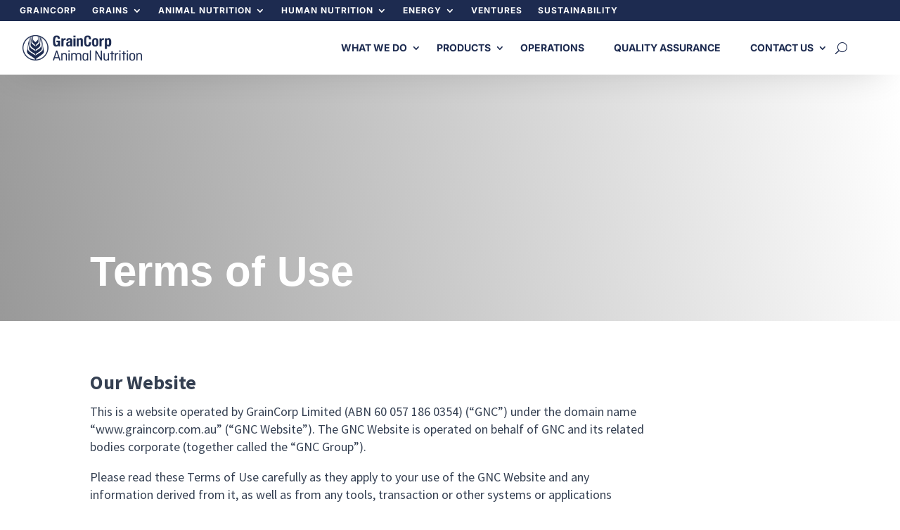

--- FILE ---
content_type: text/css
request_url: https://animalnutrition.graincorp.com.au/wp-content/plugins/divi-mobile/styles/off-canvas/menu_fullscreen.min.css?ver=1.8.10
body_size: -35
content:
.menu-wrap__inner{position:fixed;left:0;top:0;height:100%;width:100%;background:rgba(2,23,37,0.96);z-index:99999999;text-align:center;padding:50px 0;-webkit-backface-visibility:hidden;backface-visibility:hidden;overflow:auto;-webkit-overflow-scrolling:touch;-webkit-transform:translateY(-100%);-moz-transform:translateY(-100%);-ms-transform:translateY(-100%);-o-transform:translateY(-100%);transform:translateY(-100%);-webkit-transition-property:-webkit-transform;-moz-transition-property:-moz-transform;transition-property:transform;-webkit-transition-duration:.4s;-moz-transition-duration:.4s;transition-duration:.4s}#dm-menu{width:100%}#dm-menu a{padding:20px 10px}.menu-side{width:100%}.dm_menu_button{position:fixed;z-index:99999999999999999999;-webkit-transition:-webkit-transform .3s;transition:transform .3s;cursor:pointer}.menu-wrap.active .menu-wrap__inner{-webkit-transform:translateY(0);-moz-transform:translateY(0);-ms-transform:translateY(0);-o-transform:translateY(0);transform:translateY(0)}


--- FILE ---
content_type: text/css
request_url: https://animalnutrition.graincorp.com.au/wp-content/plugins/fivo-docs/assets/css/style.css?ver=1.2.1
body_size: 1922
content:
/*=======================================
=========================================

    1.  General
        1.1.  Scrollbar
        1.2.  File Icons
        1.3.  Columns
    2.  Categories
    3.  Custom Selection
        3.1.  Boxed
        3.2.  List

===========================================
=========================================*/

/* 1. General
================================================== */
.fivo-docs {
    font-family: -apple-system,BlinkMacSystemFont,"Segoe UI",Roboto,Oxygen-Sans,Ubuntu,Cantarell,"Helvetica Neue",sans-serif
}

.fivo-docs, .fivo-docs *,
.fivo-docs *::before, .fivo-docs *::after { box-sizing: border-box; }

.fivo-docs-list { background-color: #fff }

.fivo-docs .fivo-docs-item {
    position: relative; display: block; margin: 0; padding: 12px 15px 12px 50px; border: none; border-bottom: 1px solid #eee;
    font-size: 12px; line-height: 14px; font-weight: 600; text-decoration: none; word-wrap: break-word; color: #777; box-shadow: none;
    -webkit-transition: color .3s; transition: color .3s;
}
.fivo-docs .fivo-docs-item:last-of-type { border-bottom: 0 }
.fivo-docs .fivo-docs-item:hover { color: #2e6cba; box-shadow: none }

.fivo-docs-item .fivo-docs-info { display: block; font-size: 10px; margin-top: 3px; color: #999 }
.fivo-docs-item .fivo-docs-info span::after { content: "-"; margin: 0 4px }
.fivo-docs-item .fivo-docs-info span:last-of-type::after { display: none; }

@media only screen and ( min-width: 768px ) {
    .fivo-docs.fivo-docs-align-left,
    .fivo-docs.fivo-docs-align-right { width: 100%; max-width: 250px }
    .fivo-docs.fivo-docs-align-left { float: left; margin: 0 15px 15px 0; }
    .fivo-docs.fivo-docs-align-right { float: right; margin: 0 0 15px 15px; }
}


/* 1.1. Scrollbar
-----------------------------*/
/* Add scrollbar for long lists */
.fivo-docs-has-scrollbar { max-height: 300px; overflow-x: hidden; -webkit-overflow-scrolling: touch; }
/* Scrollbar for webkit browsers */
.fivo-docs-has-scrollbar::-webkit-scrollbar { width: 3px; }
.fivo-docs-has-scrollbar::-webkit-scrollbar-track-piece { }
.fivo-docs-has-scrollbar::-webkit-scrollbar-thumb { background: rgba(0,0,0,.15); }


/* 1.2. File Icons
-----------------------------*/
.fivo-docs-file-icon {
    position: absolute; top: 50%; left: 15px; width: 21px; height: 18px; margin-top: -5px;
    font-family: Arial, Helvetica, sans-serif; font-weight: bold; text-align: left;
    font-size: 10px; line-height: 1; color: #fff; white-space: nowrap;
    background: #9ba4ae; border-color: #9ba4ae; -webkit-font-smoothing: antialiased;
    border-bottom-left-radius: 2px; border-bottom-right-radius: 2px;
}
.fivo-docs-file-icon span {
    display: block; position: absolute; top: -8px; left: 0; width: 21px;
    border-bottom-width: 9px; border-bottom-style: solid; border-bottom-color: inherit;
    border-right: 9px solid transparent;
}

.fivo-docs-file-icon::before {
    display: block; content: ""; position: absolute; top: -8px; right: 0; z-index: 1;
    border-bottom: 9px solid rgba(255, 255, 255, 0.25); border-right: 9px solid transparent;
}
.fivo-docs-file-icon::after {
    display: block; content: attr(data-fivo-docs-file-type); position: absolute; bottom: 1px; left: 1px; width: 20px; overflow: hidden;
}

.fivo-docs-file-icon[data-fivo-docs-file-type=zip],
.fivo-docs-file-icon[data-fivo-docs-file-type=rar] { background: #ACACAC; border-color: #ACACAC; }
.fivo-docs-file-icon[data-fivo-docs-file-type=doc] { background: #307CF1; border-color: #307CF1; }
.fivo-docs-file-icon[data-fivo-docs-file-type=xls] { background: #0F9D58; border-color: #0F9D58; }
.fivo-docs-file-icon[data-fivo-docs-file-type=ppt] { background: #D24726; border-color: #D24726; }
.fivo-docs-file-icon[data-fivo-docs-file-type=pdf] { background: #ff6e4a; border-color: #ff6e4a; }
.fivo-docs-file-icon[data-fivo-docs-file-type=psd] { background: #30c3ee; border-color: #30c3ee; }
.fivo-docs-file-icon[data-fivo-docs-file-type=ai] { background: #ff7f25; border-color: #ff7f25; }
.fivo-docs-file-icon[data-fivo-docs-file-type=aep] { background: #f2bdff; border-color: #f2bdff; }
.fivo-docs-file-icon[data-fivo-docs-file-type=prproj] { background: #ff9aff; border-color: #ff9aff; }


/* 1.3. Columns
-----------------------------*/
.fivo-docs-col-xs-1 .fivo-docs-column,
.fivo-docs-col-xs-1 .fivo-docs-category { width: 100%; }
.fivo-docs-col-xs-2 .fivo-docs-column,
.fivo-docs-col-xs-2 .fivo-docs-category { width: 50%; }
.fivo-docs-col-xs-3 .fivo-docs-column,
.fivo-docs-col-xs-3 .fivo-docs-category { width: 33.3334%; }
.fivo-docs-col-xs-4 .fivo-docs-column,
.fivo-docs-col-xs-4 .fivo-docs-category { width: 25%; }
.fivo-docs-col-xs-5 .fivo-docs-column,
.fivo-docs-col-xs-5 .fivo-docs-category { width: 20%; }
.fivo-docs-col-xs-6 .fivo-docs-column,
.fivo-docs-col-xs-6 .fivo-docs-category { width: 16.6667%; }


@media ( min-width: 576px ) {
    .fivo-docs-col-sm-1 .fivo-docs-column,
    .fivo-docs-col-sm-1 .fivo-docs-category { width: 100%; }
    .fivo-docs-col-sm-2 .fivo-docs-column,
    .fivo-docs-col-sm-2 .fivo-docs-category { width: 50%; }
    .fivo-docs-col-sm-3 .fivo-docs-column,
    .fivo-docs-col-sm-3 .fivo-docs-category { width: 33.3334%; }
    .fivo-docs-col-sm-4 .fivo-docs-column,
    .fivo-docs-col-sm-4 .fivo-docs-category { width: 25%; }
    .fivo-docs-col-sm-5 .fivo-docs-column,
    .fivo-docs-col-sm-5 .fivo-docs-category { width: 20%; }
    .fivo-docs-col-sm-6 .fivo-docs-column,
    .fivo-docs-col-sm-6 .fivo-docs-category { width: 16.6667%; }
}

@media ( min-width: 768px ) {
    .fivo-docs-col-md-1 .fivo-docs-column,
    .fivo-docs-col-md-1 .fivo-docs-category { width: 100%; }
    .fivo-docs-col-md-2 .fivo-docs-column,
    .fivo-docs-col-md-2 .fivo-docs-category { width: 50%; }
    .fivo-docs-col-md-3 .fivo-docs-column,
    .fivo-docs-col-md-3 .fivo-docs-category { width: 33.3334%; }
    .fivo-docs-col-md-4 .fivo-docs-column,
    .fivo-docs-col-md-4 .fivo-docs-category { width: 25%; }
    .fivo-docs-col-md-5 .fivo-docs-column,
    .fivo-docs-col-md-5 .fivo-docs-category { width: 20%; }
    .fivo-docs-col-md-6 .fivo-docs-column,
    .fivo-docs-col-md-6 .fivo-docs-category { width: 16.6667%; }
}

@media ( min-width: 992px ) {
    .fivo-docs-col-lg-1 .fivo-docs-column,
    .fivo-docs-col-lg-1 .fivo-docs-category { width: 100%; }
    .fivo-docs-col-lg-2 .fivo-docs-column,
    .fivo-docs-col-lg-2 .fivo-docs-category { width: 50%; }
    .fivo-docs-col-lg-3 .fivo-docs-column,
    .fivo-docs-col-lg-3 .fivo-docs-category { width: 33.3334%; }
    .fivo-docs-col-lg-4 .fivo-docs-column,
    .fivo-docs-col-lg-4 .fivo-docs-category { width: 25%; }
    .fivo-docs-col-lg-5 .fivo-docs-column,
    .fivo-docs-col-lg-5 .fivo-docs-category { width: 20%; }
    .fivo-docs-col-lg-6 .fivo-docs-column,
    .fivo-docs-col-lg-6 .fivo-docs-category { width: 16.6667%; }
}

@media ( min-width: 1200px ) {
    .fivo-docs-col-xl-1 .fivo-docs-column,
    .fivo-docs-col-xl-1 .fivo-docs-category { width: 100%; }
    .fivo-docs-col-xl-2 .fivo-docs-column,
    .fivo-docs-col-xl-2 .fivo-docs-category { width: 50%; }
    .fivo-docs-col-xl-3 .fivo-docs-column,
    .fivo-docs-col-xl-3 .fivo-docs-category { width: 33.3334%; }
    .fivo-docs-col-xl-4 .fivo-docs-column,
    .fivo-docs-col-xl-4 .fivo-docs-category { width: 25%; }
    .fivo-docs-col-xl-5 .fivo-docs-column,
    .fivo-docs-col-xl-5 .fivo-docs-category { width: 20%; }
    .fivo-docs-col-xl-6 .fivo-docs-column,
    .fivo-docs-col-xl-6 .fivo-docs-category { width: 16.6667%; }
}


/* 2. Categories
================================================== */
.fivo-docs-categories { width: auto; margin: 0 -7px; font-size: 0; }

.fivo-js .fivo-docs-masonry { opacity: 0 }
.fivo-js .fivo-docs-masonry.is-ready { opacity: 1 }

.fivo-docs-column,
.fivo-docs-category { width: 100%; display: inline-block; vertical-align: top; padding: 0 7px 14px 7px }
.fivo-docs-categories .fivo-docs-column .fivo-docs-category { width: 100%; padding: 0; margin-bottom: 14px; }
.fivo-docs-column .fivo-docs-category:last-child { margin-bottom: 0 }

@media only screen and ( min-width: 768px ) {
    .fivo-docs-align-left .fivo-docs-category,
    .fivo-docs-align-right .fivo-docs-category { padding: 0 0 14px 0 }
    .fivo-docs-align-left .fivo-docs-category:last-child,
    .fivo-docs-align-right .fivo-docs-category:last-child { padding: 0 }
}

.fivo-docs-category-title {
    margin: 0; padding: 10px 15px; background-color: #2e6cba; color: #fff; letter-spacing: 0;
    font-family: inherit; font-size: 13px; line-height: 18px; font-weight: bold; text-transform: uppercase;
    border-top-right-radius: 5px; border-top-left-radius: 5px;
}

.fivo-docs-subcategories { background-color: #fff; border: 1px solid #e7e7e7; border-top: 0; border-bottom: 0; }
.fivo-docs-subcategory { border-bottom: 1px solid #e7e7e7; }
.fivo-docs-is-uncategorized { }

.fivo-docs-subcategory-title {
    position: relative; margin: 0; padding: 10px 40px 10px 15px;  text-transform: uppercase;
    font-family: inherit; font-size: 12px; line-height: 18px; font-weight: bold; letter-spacing: 0;
    background-color: #fff; color: #888; border-bottom: 1px solid #fff; cursor: pointer;
    -webkit-transition: all .4s; transition: all .4s; user-select: none;
}
.fivo-docs-subcategory-title.is-active,
.fivo-docs-subcategory-title:hover {  color: #777 }
.fivo-docs-subcategory-title:hover { background-color: #fcfcfc; border-color: #fcfcfc; }
.fivo-docs-subcategory-title.is-active,
.fivo-docs-subcategory-title.is-active:hover { background-color: #f8f8f8; border-color: #e7e7e7 }

.fivo-docs-subcategory-action {
    position: absolute; top: 50%; right: 15px; width: 11px; height: 11px;
    -webkit-transform:translate3d(0,-50%,0); -ms-transform:translate(0,-50%); transform:translate3d(0,-50%,0);
}
.fivo-docs-subcategory-action::before,
.fivo-docs-subcategory-action::after {
    content: ""; display: block; position: absolute; background-color: #999;
}
.fivo-docs-subcategory-action::before { width: 11px; height: 1px; top: 5px; left: 0; }
.fivo-docs-subcategory-action::after { width: 1px; height: 11px; top: 0; left: 5px; }

.fivo-docs-subcategory-title.is-active span::before,
.fivo-docs-subcategory-title.is-active span::after { background-color: #555 }
.fivo-docs-subcategory-title.is-active span::after { opacity: 0 }

.fivo-docs-categories-list { display: none; }
.is-active .fivo-docs-categories-list { }
.fivo-docs-subcategory-title.is-open + .fivo-docs-categories-list { display: block; }


/* 3. Custom Selection
================================================== */
/* 3.1. Boxed
-----------------------------*/
.fivo-docs-boxed { margin-bottom: 14px; }
.fivo-docs-boxed-title  {
    margin: 0; padding: 10px 15px; background-color: #2e6cba; color: #fff; letter-spacing: 0;
    font-family: inherit; font-size: 13px; line-height: 18px; font-weight: bold; text-transform: uppercase;
    border-top-right-radius: 5px; border-top-left-radius: 5px;
}
.fivo-docs-boxed-list { border: 1px solid #e7e7e7; }
.fivo-docs-boxed-title + .fivo-docs-boxed-list { border-top: 0 }

/* 3.2. List
-----------------------------*/
.fivo-docs-attachments { margin-bottom: 14px; }
* > .fivo-docs-attachments:last-child { margin-bottom: 0 }
.fivo-docs-attachments-title {
    position: relative; margin: 0 0 5px 0; padding: 0 0 5px 0; border: none; border-bottom: 4px solid #eee;
    margin: 0; color: #888; text-transform: uppercase; font-size: 14px; line-height: 20px
}
.fivo-docs-attachments-list { background-color: transparent; }
.fivo-docs-attachments .fivo-docs-item { padding-left: 35px; border-color: #e7e7e7; }
.fivo-docs-attachments .fivo-docs-item .fivo-docs-file-icon { left: 0; }


--- FILE ---
content_type: text/css
request_url: https://animalnutrition.graincorp.com.au/wp-content/themes/graincorp-divi-theme/style.css?ver=4.27.4
body_size: 4757
content:
/*---------------------------------------------------------------------------------

 Theme Name:   GrainCorp Divi Theme
 Theme URI:    https://webplayground.graincorp.com
 Description:  GrainCorp Divi Theme Template - Includes all base modules, Sections, Pages, Custom CSS, Custom JS Functions and error pages
 Author:       Joshua O'Sullivan
 Author URI:   https://graincorp.com
 Template:     Divi
 Version:      1.0.0
 License:      GNU General Public License v2 or later
 License URI:  http://www.gnu.org/licenses/gpl-2.0.html

------------------------------ ADDITIONAL CSS HERE ------------------------------*/
/* Body overflow
.page-template-default, .post-template-default, .page-template-default{
	overflow:hidden;
}*/
/* START Service Menu */
#menu-service-menu li a:hover{
	color: #fae053 !important;
}

@media only screen and (max-width: 500px) {
	.current-menu-item a{
		border-left: solid 4px #ffe14f ;
	}
	.MobileServiceMenu{
    	padding-bottom: 8px;
	}

}
#menu-main-menu .current-menu-item, .current-menu-parent{
	border-bottom: solid 4px #ffe14f ;
}
.sub-menu .current-menu-item{
	border-bottom: none !important ;
}
.sub-menu .current-menu-item a{
	border-left: solid 4px #ffe14f ;
}
.sub-menu .current-menu-parent{
	border-bottom: 0px;
}
.sub-menu .current-menu-parent a{ 
	border-left: solid 4px #ffe14f ;
}
.CurrentServiceItem{
	padding-bottom: 0px !important;
	    border-bottom: none !important;
}
.ServiceItem a{
	border-left: none !important;
}
.ServiceItem a hover{
	border-left: solid 4px #ffe14f !important;
}


/* END Service Menu*/


#dm-menu{
	margin-top:-20px;
}
.et_pb_menu__logo-wrap{
	width: 80px;
}
@media only screen and (max-width: 600px) {
	.mobileTitle a {
	border-left: none !important;
}
}
.mobileTitle a {
	border-left: none !important;
}
.dm-search{
	padding: 10px 55px 10px 10px;
	background: #f7f7f7;
	border: 1px solid #333;
}



/* START Main Menu */
#menu-mainmenu-logo li a	{
 /*border-bottom: #fae053 0px solid ;*/
}
/*#menu-mainmenu-logo .current-menu-parent	{
 border-bottom: #fae053 4px solid !important ;
}*/
.current-menu-item a{
	 /* border-bottom: #fae053 4px solid !important ;*/
}
#menu-mainmenu-logo li a:hover	{
 border-bottom: #fae053 4px solid;
	transition: 0.3s ease-in-out;
}current-menu-item
.sub-menu .current_page_item a{ 
	border-left: #fae053 4px solid ;
	 border-bottom: #fae053 0px solid !important ;
}
.sub-menu li a{
	border-left: #fae053 0px solid ;
}
.sub-menu li a:hover{ 
	border-left: #fae053 4px solid ;
	 border-bottom: #fae053 0px solid !important;
}
.menulogo a{
	 border-bottom: none !important;
	margin-right:20px;
}
.menulogo a:hover{
	 border-bottom: none !important;
}
.nav li ul{
	border-top: 3px solid #fff !important;
}
/* END Main Menu*/
/* START Page Menu */

/* END Page Menu*/

.FooterLink:hover{
	color: lightgray !important;
	background-color:#3c3d41 !important;
	border-radius:10px;
}


/* Location selector*/
.geot_dropdown_container{
	min-width:160px;
	width: 160px;
    float: right;
	height:44px;
}
.selectize-control.single .selectize-input, .selectize-dropdown.single{
	text-align:start;
	border-color: #555554;
	color: white;
    background: #555554;
    border-radius: 0px;
	padding-top: 12px;
}
.selectize-control.single .selectize-input.input-active, .selectize-control.single .selectize-input.input-active input {
	 background: #555554;
	color: white;
}
.selectize-control.single .selectize-input {
	-webkit-box-shadow:none;
	color: white;
}
.selectize-input input {
	color: white !important;
}
.selectize-dropdown-content{
	background: #555554;
	color: white;
}
.selectize-dropdown-content .option.selected.active{
	background: #666666;
	color:white;
}
.selectize-dropdown-content .option.active{
	background: #666666;
	color:white;
}
.geot_dropdown_container{
	background: #555554;
	color: white;
}
.selectize-control.single .selectize-input:after {
content: ' ';
    display: block;
    position: absolute;
    top: 55% !important;
    right: 10px;
    margin-top: -3px;
    width: 0;
    height: 0;
    border-style: solid;
    border-width: 5px 5px 0 5px;
    border-color: #ffffff transparent transparent transparent;
	color: white;
}
.selectize-control.single .selectize-input.dropdown-active:after {
    right: 10px;
	top: 55% !important;
    border-color:  transparent transparent #ffffff transparent;
	color: white;
}


@media only screen and (max-width: 960px) {
	.geot_dropdown_container{
	min-width:160px;
	width: 100%;
    float: right;
	height:44px;
}
.selectize-control.single .selectize-input, .selectize-dropdown.single{
	text-align:start;
	border-color: #f7f7f7;
	color: #333;
    background: #f7f7f7;
    border-radius: 0px;
	padding-top: 12px;
}
.selectize-control.single .selectize-input.input-active, .selectize-control.single .selectize-input.input-active input {
	 background: #f7f7f7;
	color: #333;
}
.selectize-control.single .selectize-input {
	-webkit-box-shadow:none;
	color: #333;
}
.selectize-input input {
	color: #333 !important;
}
.selectize-dropdown-content{
	background: #f7f7f7;
	color: #333;
}
.selectize-dropdown-content .option.selected.active{
	background: #f7f7f7;
	color:#333;
}
.selectize-dropdown-content .option.active{
	background: #f7f7f7;
	color:#333;
}
.geot_dropdown_container{
	background: #f7f7f7;
	color: #333;
}
.selectize-control.single .selectize-input:after {
content: ' ';
    display: block;
    position: absolute;
    top: 55% !important;
    right: 10px;
    margin-top: -3px;
    width: 0;
    height: 0;
    border-style: solid;
    border-width: 5px 5px 0 5px;
    border-color: #333 transparent transparent transparent;
	color: #333;
}
.selectize-control.single .selectize-input.dropdown-active:after {
    right: 10px;
	top: 55% !important;
    border-color:  transparent transparent #333 transparent;
	color: #333;
}
}


/*Tables*/
.wp-block-table td{
	padding: 5px;
}
/* Primary menu */
#main-header{
	background: #fae053;
}
#et-top-navigation{
	transition:none !important;
	-webkit-transition: none !important;
	font-family: 'Source Sans Pro', sans-serif, Arial,Helvetica,sans-serif;
	font-size: 1.6rem !important;
	font-weight: Bold;
}

/* Primary menu - Hide cart button */
.et-cart-info{
	display: none;
}
#top-menu .current-menu-item a::before,
#top-menu .current_page_item a::before{
 content: "";
 position: absolute;
 z-index: 2;
 left: 0;
 right: 0;
}

#top-menu li a:before {
 content: "";
 position: absolute;
 z-index: -2;
 left: 0;
 right: 100%;
 bottom: 50%;
 background: #333;
 height: 5px; 
 -webkit-transition-property: right;
 transition-property: right;
 -webkit-transition-duration: 0.5s;
 transition-duration: 0.5s;
 -webkit-transition-timing-function: ease-out;
 transition-timing-function: ease-out;
}
#top-menu{
	padding-right: 60px;
}
#top-menu li {
	padding-right: 40px;
}

#top-menu li a:hover {
 opacity: 1 !important;
}
#top-menu li a:hover:before {
 right: 0;
}
#top-menu li li a:before {
 bottom: 10%;
}
#menu-templates  .current-menu-item a::before,
#menu-templates  .current_page_item a::before {
 content: "";
 position: absolute;
 z-index: 2;
 left: 0;
 right: 0;
}
#menu-templates li a:before {
 content: "";
 position: absolute;
 z-index: -2;
 left: 0;
 right: 100%;
 bottom: 50%;
 background: #fae053;
 height: 5px; 
 -webkit-transition-property: right;
 transition-property: right;
 -webkit-transition-duration: 0.5s;
 transition-duration: 0.5s;
 -webkit-transition-timing-function: ease-out;
 transition-timing-function: ease-out;
}
#menu-templates li a:hover {
 opacity: 1 !important;
}
#menu-templates li a:hover:before {
 right: 0;
}
#menu-templates li a:before {
 bottom: 0%;
}

#contactheader{
	font-family: 'source sans pro',Helvetica,Arial,Lucida,sans-serif; 
	font-weight: bold; 
	font-size: 22px; 
	padding-bottom: 8px;
}


/*image aspect ratio landscape 4:3*/
.pa-image-4-3 .et_pb_image_wrap {
padding-top: 75%;
display: block;
}

.pa-image-4-3 .et_pb_image_wrap img {
position: absolute;
height: 100%;
width: 100%;
top: 0;
left: 0;
right: 0;
bottom: 0;
object-fit: cover;
}

/*image aspect ratio landscape 3:2*/

.pa-image-3-2 .et_pb_image_wrap {
padding-top: 66.66%;
display: block;
}

.pa-image-3-2 .et_pb_image_wrap img {
position: absolute;
height: 100%;
width: 100%;
top: 0;
left: 0;
right: 0;
bottom: 0;
object-fit: cover;
}

.main-navigation {
    float: left;
}

#gnc-button{
    background: #32373c;
    width: 75px;
    border-radius: 40px;
    border: none;
    text-align: left;
    color: white;
    padding-left: 11px;
    padding-top: 3px;
    padding-bottom: 3px;
    font-family: 'Source Sans Pro', sans-serif;
    font-weight: 600;
}
#gnc-button:hover{
	background: #fae053;
	color:#32373c;
	transition: 0.3 ease-out;
}
#gnc-button:before{
  font-weight:bold;
  content: "TESTING!";
  font-size: 16px;
}

.gnc-button:after{
content:' ';
position: absolute;
width:100%;
height: 0.175rem;
left:0;
bottom:0;
background:#ea0e4b;
}


.dnxt-blurb-btn:hover{
	padding-right: 0.8em !important;
	transition: 0.3 ease-out;
}
.dnxt-blurb-btn:hover i{
	margin-left: 0.8em !important;
	transition: 0.3 ease-out;
}




/* sites and ports */
#applyFilterOptionsCancel{
	    background-color: #038cd6 !important;
}





.vertical-tabs ul.et_pb_tabs_controls{
  background: transparent;
  padding-bottom: 15px !important;
  float:right;
}

.vertical-tabs .et_pb_tabs_controls li.et_pb_tab_active {
  border-bottom: 5px solid #ffe14f !important;
  background: transparent;
  margin-bottom:10px;
  margin-right:40px;
  border:0;
}
.vertical-tabs .et_pb_tabs_controls li.et_pb_tab_active:hover {
  border-bottom: 5px solid #ffe14f !important;
}
.vertical-tabs .et_pb_tabs_controls li {
	border-bottom: 5px solid #d9d9d9 !important;
    background: transparent;
    margin-right:40px;
  border:0;
}
.vertical-tabs2 .et_pb_tabs_controls li{
		border-bottom: 1px solid #d9d9d9 !important ;
    background: transparent;
    margin-right:40px;
  border:0;
	border-left: 5px solid #d9d9d9 !important;
}
.vertical-tabs2 .et_pb_tabs_controls li:hover{
	border-left: 5px solid #ffe14f !important;
	transition: 0.5s;
}
.vertical-tabs .et_pb_tabs_controls li:hover {
    border-bottom: 5px solid #ffe14f !important;
	color:#3c3d41;
	transition: 0.5s;
}
.vertical-tabs .et_pb_tabs_controls li a {
  padding: 0px;
  font-family: 'Source Sans Pro', sans-serif;
  font-weight: bold;
  font-size:16px;
  background: transparent;
  color: #3c3d41;
}
.vertical-tabs .et_pb_tabs_controls li a:hover{
	color:#3c3d41;
}
.vertical-tabs ul.et_pb_tabs_controls:after{
  border: 0px;
}
.et_pb_tab
.vertical-tabs ul.et_pb_tabs_controls{
background: transparent;
}
.vertical-tabs{
  border: none;
}
.vertical-tabs .et_pb_tab{
  padding: 0px;
}


@media(max-width:767px) {  
	.vertical-tabs ul.et_pb_tabs_controls{
		float:left !important;

	}
.vertical-tabs .et_pb_tabs_controls li {
    border-bottom: 5px solid #999!important;
    background: transparent;
    margin-bottom: 20px;
    margin-right: 20px;
    border: 0;
  }
	.vertical-tabs .et_pb_tabs_controls li.et_pb_tab_active {
  border-bottom: 5px solid #ffe14f !important;
  background: transparent;
  margin-bottom:10px;
  margin-right:20px !important;
  border:0;
}
}



.et_pb_all_tabs{
  background:transparent;
}
.fivo-docs-category{
		width:100% !important;
}
.fivo-docs-1 .fivo-docs-column, .fivo-docs-1 .fivo-docs-category{
	width:100% !important;
}
.fivo-docs-category-title{
	background: none !important;
	color:black !important;
	font-family: 'Source Sans Pro', sans-serif,Helvetica,Arial,Lucida,sans-serif !important;
    font-weight: 700 !important;
    font-size: 36px !important;
	padding-bottom: 20px !important;
	display: none !important;
}
/* .fivo-docs-file-icon{
	display:none;
} */
.fivo-docs-subcategories{
	border:none !important;
background: transparent !important;
}

.fivo-docs-subcategory-title{
	font-family: 'Source Sans Pro', sans-serif,Helvetica,Arial,Lucida,sans-serif !important;
    font-weight: 700 !important;
    font-size: 24px !important;
	padding: 30px 40px 30px 15px !important;
	color: black !important;
}
.fivo-docs-subcategory-title.is-active{
border-radius: 5px 5px 0px 0px !important;
    background: rgba(0,0,50,.02) !important;
    border: solid 1px rgba(34,36,38,.1);
}

.fivo-docs-subcategory-title.is-active, .fivo-docs-subcategory-title.is-active:hover{
		color: black !important;
}
.fivo-docs .fivo-docs-item{
	color: #333 !important;
	border:0px solid #fae053;
  font-family: 'Source Sans Pro', sans-serif !important;
  background: transparent !important;
	font-size: 16px !important;
	font-weight:500 !important;
  padding:12px 15px 12px 38px !important;
}
.fivo-docs-item:hover{
	border-left: 4px solid #fae053;
	transition: all .3s ease-in-out;
}

.fivo-docs-subcategory-title.is-active, .fivo-docs-subcategory-title.is-active:hover{
	background: none !important;
    border-bottom: 2px solid #000000 !important;
	color:black !important;
}
.fivo-docs-file-icon[data-fivo-docs-file-type=pdf]{
  background: #e61919 !important;
  border-color: #e61919 !important;
}
.fivo-docs-file-icon{
  left:5px !important;
}
#list-blog .et_pb_post{
  background: transparent;
  box-shadow: none;
  border-bottom: 1px solid #e1e1e1;
  border-radius: 0;;
}
#list-blog .entry-title,#list-blog .post-meta,#list-blog .post-content{
  padding-left: 0px;

}

#list-blog .post-meta{
    font-family: arial;
  font-weight: bold;
  font-size: 12px !important;
    color:#7f7f7f;
}
#list-blog .post-content{
  font-family: 'Source Sans Pro', sans-serif;
  font-size: 16px !important;
  display:flex;
  flex-direction: row;
  visibility:visible;
  padding-bottom:10px !important;
  padding-top:10px;
}
#list-blog .post-content:after{
  display:inline-block;
   visibility: hidden;
}

#list-blog .entry-title{
	color: #333;
  font-family: 'Source Sans Pro', sans-serif;
  font-weight:bold;
	font-size: 16px !important;
  padding-bottom: 0px;
}

/*
.et_pb_post{
  background:white;
  border: none !important;
  border-top-left-radius: 12px;
  border-top-right-radius: 12px;
  border-bottom-left-radius: 5px;
  border-bottom-right-radius: 5px;
  padding-bottom: 3.5em;
	margin-bottom:0px;
    -webkit-box-shadow: 0px 2px 4px 0px rgba(181,181,181,1);
-moz-box-shadow: 0px 2px 4px 0px rgba(181,181,181,1);
box-shadow: 0px 3.5px 4px 0px rgba(181,181,181,1);
}
.entry-title, .post-meta, .post-content{
  padding-left: 1.5rem;
  padding-right:1.5rem;
}

.post-content{
  display:flex;
  flex-direction: row;
  padding-bottom:10px;
  padding-top:10px;
}



.et_pb_post .entry-featured-image-url{
  margin-bottom:20px;
}
*/



/* Blog Read More Button*/
.more-link{
	color: black;
}
/*
.more-link{
  background:#32373c;
  color:white;
  border-radius:30px;
  padding-left:10px;
  text-transform:capitalize;
  vertical-align: middle;
  padding-bottom:3px;
  padding-top:2px;
  font-family:arial;
  font-weight:bold;
  transition: 0.3s;
}

.more-link:after{
  font-family: ETmodules;
  font-weight:bold;
  content: " 5";
  font-size: 16px;
  padding-right:5px;
  top:10px;
  line-height:1.5em !important;
  transition: 0.3s;

}

.more-link:hover{

		background: #fae053;
	color:#32373c;
	transition: 0.3 ease-out;
}
*/

.et_pb_toggle_title{
    padding-bottom: 10px !important;
}

.et-readmore-toggle.et_pb_toggle_title{
  border-bottom: none !important;
    padding-bottom: 10px !important;
}

.et_pb_toggle_title:before {
	margin-right: -8px;
    font-size: 28px;
    color: #007ac2;
   content: "\33";
   transition: all .2s ease-in-out;
}
.et-readmore-toggle h5:hover{
text-decoration: underline;
}
.et-readmore-toggle h5::before {
display:none;
}
.et-readmore-toggle h5:hover:before {
   transition: all .2s ease-in-out;
	margin-right: -20px;
}
.et-readmore-toggle h5:hover:before {
transition: all .2s ease-in-out;
	margin-right: -20px;
}


.et_pb_toggle_open .et_pb_toggle_title:before {
	margin-right: -8px;
    font-size: 28px;
    color: #007ac2;
   content: "\33";
   transform: rotate(180deg);
	transition: all .2s ease-in-out;
}


.vertical-tabs1 {
    border: none;
}

.vertical-tabs1 ul.et_pb_tabs_controls {
    float: left;
    width: 20%;
  padding-top: 20px !important;
  padding-bottom:20px!important;
    margin-right: 40px;
    background: #eee;
}

.vertical-tabs1 ul.et_pb_tabs_controls:after {
    content: none;
}

.vertical-tabs1 .et_pb_tabs_controls li {
  padding:5px;
  padding-left:20px;
  padding-right: 40px;
    border-right: none !important;
    background: transparent;
}

.vertical-tabs1 .et_pb_tabs_controls li.et_pb_tab_active {
}
.vertical-tabs1 .et_pb_tabs_controls li.et_pb_tab_active a {
    color: #3c3c3c !important;
  font-family: 'Source Sans Pro', sans-serif;
  font-weight: bold;
  border-bottom: 5px solid #ffe14f!important;
}
.vertical-tabs1 .et_pb_tabs_controls li a {
    padding: 0px;
  border-bottom: 5px solid #999 !important;
}



.vertical-tabs1 .et_pb_tab {
    padding: 0;
}

.vertical-tabs1 .et_pb_tab_content {
    display: flex;
    flex-wrap: wrap;
}

@media(max-width:767px) {    
    .vertical-tabs1 ul.et_pb_tabs_controls {
        width: 100%;
        margin-bottom: 30px;
        margin-right: 0;
    }
    
    .vertical-tabs1 .et_pb_tabs_controls li {
        border-bottom: none;
    }
    
    .vertical-tabs1 .et_pb_tab {
        padding: 0;
    }
  
    .vertical-tabs1 .et_pb_tab_content {
        display: block;
    }    
}


/*Store Locator*/
.ssf-main-content {
     margin-top: 0px !important; 
}

@media only screen and (max-width: 679px) {

.filter-popup{
	top: 55px !important
}

}



.infobox__marker{
	display: none;
}















.vertical-tabs2 {
    border: none;
}

.vertical-tabs2 ul.et_pb_tabs_controls {
    float: left;
    width: 20%;
    margin-right: 3%;
    background: transparent;
}

.vertical-tabs2 ul.et_pb_tabs_controls:after {
    content: none;
}

.vertical-tabs2 .et_pb_tabs_controls li {
    width: 100%;
    border-right: none !important;
    border-left: 5px solid transparent;
    background: #f4f4f4;
}

.vertical-tabs2 .et_pb_tabs_controls li.et_pb_tab_active {
    border-left: 5px solid #ffe14f !important;
    background: #ffffff;
}

.vertical-tabs2 .et_pb_tabs_controls li a {
    padding: 20px;
}

.vertical-tabs2 .et_pb_tabs_controls li.et_pb_tab_active a {
    color: #333 !important;
}

.vertical-tabs2 .et_pb_tab {
    padding: 0;
}

.vertical-tabs2 .et_pb_tab_content {
    display: flex;
    flex-wrap: wrap;
}

@media(max-width:767px) {    
    .vertical-tabs2 ul.et_pb_tabs_controls {
        width: 100%;
        margin-bottom: 30px;
        margin-right: 0;
    }
    
    .vertical-tabs2 .et_pb_tabs_controls li {
        border-bottom: none;
    }
    
    .vertical-tabs2 .et_pb_tab {
        padding: 0;
    }
  
    .vertical-tabs2 .et_pb_tab_content {
        display: block;
    }    
}





.et_pb_tabs_controls li {
float: left!important;
}
@media only screen and (max-width: 479px) {
.et_pb_tabs_controls li {
text-align: left;
}
  .vertical-tabs ul.et_pb_tabs_controls {
    background: transparent;
    padding-bottom: 30px !important;
    margin-top: 50px !important;
    float: left;
}
}

/*Image Gallery*/
.el_masonry_gallery_item img {
	border-radius:10px;
}
.et_pb_gallery_image img{
	border-radius:10px;
}

/* Sites */
.store-locator-map .store-locator__infobox .infobox__inner{
	-webkit-box-shadow: 5px 5px 15px 5px rgba(0,0,0,0.29);
    box-shadow: 5px 5px 15px 5px rgba(0,0,0,0.29);
}
#info-description{
	display: none !important;
}
.store-description{
	padding-top: 20px;
}
.store-description b{
	font-size: 18px;
}
#info-tel{
    font-weight: 800;
	font-size:18px;
    font-family: 'Source Sans Pro';
}
.store-location{
	    font-weight: 800 !important;
	font-size:24px !important;
    font-family: 'Source Sans Pro' !important;
}
.store-storeReview{
	display:none;
}
#dirbutton{
	background: #ffe14f;
	font-weight: 800 !important;
	font-size:16px !important;
    font-family: 'Source Sans Pro' !important;
	padding-top: 15px;
}
.infobox__stv{
	margin-top: 5px;
		background: #ffe14f;
	font-weight: 800 !important;
	font-size:16px !important;
    font-family: 'Source Sans Pro' !important;
	padding-top: 12px !important;
	padding-bottom:12px !important;
}
.infobox__stv:hover{
	background: #fceba2;
}
#dirbutton:hover{
	background: #fceba2;
}


/* table*/
.wp-block-table table, th, td {
  border: 1px solid black;
}


/* Sidebar widget3 */

#categories-3 ul li{
	height: 65px;
	border-right: none !important;
    border-left: 5px solid #d9d9d9;
	border-bottom: 1px solid #d9d9d9;
    background: #f4f4f4;
	margin-bottom: 0px !important;
	padding:20px;
}
#categories-3 ul li:hover{
 	border-left: 5px solid #ffe14f !important;
	transition: 0.3s ease-in-out;
}
#categories-3 ul li a{
	font-weight:600;
}
#categories-3 .current-cat{
	height: 65px;
	border-right: none !important;
    border-left: 5px solid #ffe14f !important;
    background: #ffffff !important;
}
.reviews_tab{
	display:none !important;
}
#woocommerce_product_categories-2 ul li{
	padding: 20px 5px 20px 0px !important;
	border-right: none !important;
    border-left: 5px solid #d9d9d9;
	border-bottom: 1px solid #d9d9d9;
    background: #f4f4f4;
	margin-bottom: 0px !important;
	padding-top:12px;
	padding-bottom: 5px;
}
#woocommerce_product_categories-2 ul li:hover{
 	border-left: 5px solid #ffe14f !important;
	transition: 0.3s ease-in-out;
}
#woocommerce_product_categories-2 ul li a{
	font-weight:600;
	padding-left:5px;
}
#woocommerce_product_categories-2 .current-cat{
	padding: 20px 5px 20px 0px !important;
	border-right: none !important;
    border-left: 5px solid #ffe14f !important;
    background: #ffffff !important;
}
.children{
	margin-top:15px;
}
#woocommerce_product_categories-3 ul li{
	height: 50px;
	border-right: none !important;
    border-left: 5px solid #d9d9d9;
	border-bottom: 1px solid #d9d9d9;
    background: #f4f4f4;
	margin-bottom: 0px !important;
	padding-top:12px;
	padding-bottom: 5px;
}
#woocommerce_product_categories-3 ul li:hover{
 	border-left: 5px solid #ffe14f !important;
	transition: 0.3s ease-in-out;
}
#woocommerce_product_categories-3 ul li a{
	font-weight:600;
	padding-left:5px;
}
#woocommerce_product_categories-3 .current-cat{
	height: 50px;	
	border-right: none !important;
    border-left: 5px solid #ffe14f !important;
    background: #ffffff !important;
}
.wcpoa_attachmentbtn {
background: #007ac2 !important;
	color: white !important;
	font-size: 16px;
	 font-weight: 800;
    font-family: 'Source Sans Pro';
	border-radius: 5px;
}
.wcpoa_attachmentbtn:hover {
background: #14487e !important;
}


/* Locations */
#super-left-panel{
	background: white;
}
/* Hide header for blog catagory selector*/
#categories-3 h4{
	display:none;
}

/* News card hover effect 
.et_pb_post:hover{
	transform: scale(1.01)!important;
	transition: 0.3s ease-in-out !important;
-webkit-box-shadow: 5px 5px 8px -1px rgba(0,0,0,0.15) !important; 
box-shadow: 5px 5px 8px -1px rgba(0,0,0,0.15) !important;
}
.et_pb_post{
	transition: 0.3s ease-in-out !important;
}*/

/* Services Cards 
.et_pb_post:hover{
	transform: scale(1.01)!important;
	transition: 0.3s ease-in-out !important;
-webkit-box-shadow: 5px 5px 8px -1px rgba(0,0,0,0.15) !important; 
box-shadow: 5px 5px 8px -1px rgba(0,0,0,0.15) !important;
}
.et_pb_post{
	transition: 0.3s ease-in-out !important;
}*/
.SearchResults .entry-title a:hover {
	text-decoration: underline;
}

.cardlink:hover:after{
	transition: 0.3s ease-in-out !important;
	padding-left:20px;
}
.cardlink:after{
	transition: 0.3s ease-in-out !important;
}
.cardlink h3, .cardlink span:hover{
	transition: 0.3s ease-in-out !important;
	cursor:pointer;
}
#pulse{
	transition: 0.3s ease-in-out !important;
}
#pulse:hover{
		transform: scale(1.01)!important;
	transition: 0.3s ease-in-out !important;
-webkit-box-shadow: 5px 5px 8px -1px rgba(0,0,0,0.25) !important; 
box-shadow: 5px 5px 8px -1px rgba(0,0,0,0.25) !important;
	cursor: pointer;
}

@media only screen and (max-width: 479px) {
	.et_pb_row_30{
		width:100% !important;
	}
	
	.et_pb_column{
		margin-right: 4%;
	}
 
.two-columns .et_pb_column {
width: 48%!important;
	    
}
 
.three-columns .et_pb_column {
width: 33.33%!important;
}
 
.four-columns .et_pb_column {
width: 25%!important;
}
	.sub-menu li a{
		padding-left: 10px;
	}
 
}

 textarea {
        resize: none;
    }
.single-product .woocommerce-product-gallery .woocommerce-product-gallery__trigger {
display: none;
}

.mejs-container{
	padding:10px !important;
	background: #354052 !important;
}
.et_pb_toggle_content{
	width:100%
}
.mobileTitle{
	font-size: 34px !important;
    font-weight: 800;
    font-family: 'Source Sans Pro';
}
.mobileTitle a{
	font-size: 34px !important;
}
#menu-item-239247 a{
	font-size: 34px !important;
    font-weight: 800;
    font-family: 'Source Sans Pro';
}


#dm-menu:first-child {
  font-size: 34px !important;
}

.scroll_section{
	overflow-y: visible !important;
	height: 80vh !important;
}
.et_pb_contact_field_options_list{
	display: inline-flex;
}
.et_pb_contact_field_checkbox{
	padding-right:10px;
}



.current-cat{
	border-left: 0px solid #ffe14f !important;
	transition: 0.3s ease-in-out !important;
}
.current-cat:hover a{
	border-left: 5px solid #ffe14f !important;
	transition: 0.3s ease-in-out !important;
}
.current-cat a{
	border-left: 5px solid #ffe14f !important;
	transition: 0.3s ease-in-out !important;
}
.cat-item a:hover{
	border-left: 5px solid #ffe14f !important;
	transition: 0.3s ease-in-out !important;
}
.cat-item a{
	border-left: 0px solid #ffe14f ;
	transition: 0.3s ease-in-out !important;
}


--- FILE ---
content_type: image/svg+xml
request_url: https://animalnutrition.graincorp.com.au/wp-content/uploads/2025/08/graincorp-logo-white-rgb.svg
body_size: 2523
content:
<?xml version="1.0" encoding="UTF-8"?>
<svg id="Layer_1" data-name="Layer 1" xmlns="http://www.w3.org/2000/svg" viewBox="0 0 663.7173 193.3667">
  <path id="fullLogo" d="m264.4651,92.1391c0-5.9706-2.7049-13.5267-9.2542-13.5267-7.8916,0-11.0492,8.1168-11.0492,28.1885,0,19.3981,1.8062,31.5932,11.1684,31.5932,3.8312,0,10.0403-4.1844,10.0403-12.8753v-8.2274h-10.7137v-11.9589h26.2785v43.4286h-11.9613v-7.4457h-.2207c-3.84,6.3218-9.3645,9.0267-16.9206,9.0267-19.9656,0-23.9114-14.887-23.9114-42.753,0-27.0645,6.3129-40.9358,27.0688-40.9358,17.8194,0,25.0442,9.137,25.0442,25.4858h-15.5691Z" style="fill: #fff;"/>
  <path id="fullLogo-2" data-name="fullLogo" d="m290.9688,88.085h14.8913v8.1214h.2186c3.1642-5.8691,7.5581-9.7066,13.9882-9.7066.9076,0,1.9233.1058,2.8264.2295v14.8827c-1.5855-.1083-3.2725-.2254-4.8577-.2254-5.4187,0-11.5042,2.8198-11.5042,10.9412v36.4335h-15.5626v-60.6762Z" style="fill: #fff;"/>
  <path id="fullLogo-3" data-name="fullLogo" d="m328.418,106.6926v-1.4618c0-13.9925,9.5886-18.731,21.3091-18.731,18.4993,0,22.0012,7.6775,22.0012,18.6141v31.9179c0,5.6394.327,8.2294,1.9122,11.7294h-14.8867c-1.0114-1.921-1.4663-4.2859-1.9167-6.3195h-.2252c-3.6168,6.3195-8.0065,7.9004-15.4522,7.9004-10.8295,0-14.6649-9.2519-14.6649-17.3644,0-11.3981,4.6226-16.0263,15.3362-18.963l8.8015-2.3583c4.6237-1.2431,6.2046-3.0382,6.2046-7.1077,0-4.6259-2.0359-7.4369-7.2205-7.4369-4.7386,0-7.2203,3.1488-7.2203,7.8896v1.6913h-13.9782Zm28.4191,11.7294c-2.1462,1.5766-4.7428,2.5923-6.6596,3.0407-6.3107,1.3557-8.7927,4.4005-8.7927,9.8149,0,4.6192,1.6958,8.4592,5.8648,8.4592,4.1776,0,9.5874-2.7049,9.5874-9.3622v-11.9525Z" style="fill: #fff;"/>
  <path id="fullLogo-4" data-name="fullLogo" d="m381.0863,67.3334h15.5583v13.2993h-15.5583v-13.2993Zm0,20.7516h15.5583v60.6762h-15.5583v-60.6762Z" style="fill: #fff;"/>
  <path id="fullLogo-5" data-name="fullLogo" d="m405.3267,88.085h14.8915v7.0991h.2295c3.268-5.9774,8.8987-8.6844,15.4479-8.6844,9.6978,0,15.4477,5.3038,15.4477,17.2627v44.9987h-15.5626v-41.8434c0-6.0855-2.0271-8.4524-6.6596-8.4524-5.2862,0-8.2362,3.2679-8.2362,10.0378v40.2579h-15.5583v-60.6762Z" style="fill: #fff;"/>
  <path id="fullLogo-6" data-name="fullLogo" d="m496.5693,95.4136c0-11.7294-2.3626-16.8012-9.7023-16.8012-8.2274,0-10.1484,8.2183-10.1484,31.008,0,24.3598,3.3873,28.7736,10.3824,28.7736,5.8648,0,10.1529-3.0581,10.1529-20.4226h16.2339c0,17.3644-4.2838,32.3706-25.6007,32.3706-24.3507,0-27.4068-17.3644-27.4068-41.8389s3.0561-41.8499,27.4068-41.8499c23.2335,0,24.9293,17.0309,24.9293,28.7603h-16.2472Z" style="fill: #fff;"/>
  <path id="fullLogo-7" data-name="fullLogo" d="m544.1669,86.4998c18.7202-.3312,23.9003,10.8306,23.9003,31.9222,0,20.7518-6.0855,31.9202-23.9003,31.9202-18.7245.3358-23.9091-10.8374-23.9091-31.9202,0-20.745,6.0812-31.9222,23.9091-31.9222Zm0,53.237c6.3195,0,8.3423-6.2026,8.3423-21.3148s-2.0228-21.3103-8.3423-21.3103c-7.6752,0-8.3466,8.9075-8.3466,21.3103s.6713,21.3148,8.3466,21.3148Z" style="fill: #fff;"/>
  <path id="fullLogo-8" data-name="fullLogo" d="m576.4271,88.085h14.8824v8.1214h.2297c3.1576-5.8691,7.5427-9.7066,13.9859-9.7066.901,0,1.9079.1058,2.8175.2295v14.8827c-1.5809-.1083-3.2722-.2254-4.8534-.2254-5.4185,0-11.5039,2.8198-11.5039,10.9412v36.4335h-15.5583v-60.6762Z" style="fill: #fff;"/>
  <path id="fullLogo-9" data-name="fullLogo" d="m616.2346,88.085h14.8958v6.4212h.2164c3.3695-5.6396,7.6664-8.0065,13.7519-8.0065,12.7496,0,18.6187,9.3622,18.6187,31.9222s-5.8691,31.9202-18.6187,31.9202c-5.8603,0-9.8084-2.3759-13.0808-7.2248h-.2341v25.4881h-15.5492v-80.5203Zm23.7943,50.3091c6.7699,0,8.1213-6.7853,8.1213-19.9721s-1.3514-19.9565-8.1213-19.9565c-6.8805,0-8.2451,6.7654-8.2451,19.9565s1.3646,19.9721,8.2451,19.9721Z" style="fill: #fff;"/>
  <path id="fullLogo-10" data-name="fullLogo" d="m96.6877,0C43.2918.0045.0045,43.2807,0,96.6834c.0045,53.3937,43.2918,96.6789,96.6877,96.6832,53.3916-.0043,96.6789-43.2896,96.6812-96.6832C193.3667,43.2807,150.0794.0045,96.6877,0Zm-22.858,52.3603l.0927.1746c4.4824,11.8133,18.7688,14.9709,21.0584,28.2635.1635,2.1308.2541,3.8156-.8633,4.6302-8.2494-9.7751-22.5799-15.5603-26.9476-26.7421-1.5147-3.5992,3.1047-32.0174,4.668-47.8757,1.7024-.4881,3.4226-.932,5.1625-1.3205-.7376,5.2706-5.2817,38.4936-3.1707,42.8699Zm-13.3083,23.7482c4.2418,17.1788,21.1203,23.686,31.9665,33.6623,3.109,3.109,2.747,8.3022,1.9344,12.3299l-.1106.0529c-12.8841-15.5361-42.6117-18.0975-38.9815-48.6861,2.2523-18.9718,5.2796-40.3506,7.6621-59.592,1.7046-.6932,3.4314-1.3313,5.1847-1.921-1.2477,11.8377-8.6337,60.2059-7.6556,64.1539Zm-12.2969,24.4633c-.6227,17.7949,25.8546,29.4825,39.4057,38.9022,4.7826,3.0075,8.0153,8.6954,7.0482,14.4011-.0662.3776-.2915,1.5568-.2915,1.5568-14.26-14.6197-44.2415-23.7723-52.312-43.124-1.1945-2.8551-1.3094-4.8512-.8545-11.5903,0,0,9.996-63.3743,12.3697-82.3638,1.8414-1.0136,3.7272-1.9585,5.6527-2.844-2.2832,18.6363-10.5459,80.4626-11.0185,85.0622ZM116.3729,9.4904c1.7444.3885,3.4622.8323,5.1625,1.3205,1.5633,15.8583,6.1847,44.2765,4.67,47.8757-4.3675,11.1817-18.698,16.9669-26.9496,26.7421-1.1195-.8147-1.0225-2.4994-.8635-4.6302,2.2921-13.2927,16.5785-16.4503,21.0631-28.2635l.0904-.1746c2.1109-4.3763-2.4334-37.5971-3.173-42.8699Zm8.8257,2.4641c1.7532.5897,3.4843,1.2278,5.1847,1.921,2.3825,19.2457,5.4099,40.6201,7.6576,59.592,3.6322,30.5886-26.241,33.0726-39.1228,48.611l.0353.0222c-.8169-4.0277-1.1703-9.2209,1.9344-12.3299,10.8505-9.9763,27.7225-16.4835,31.9685-33.6623.9738-3.9481-6.4079-52.3097-7.6576-64.1539Zm-26.5015,141.9205c-.9671-5.7056,2.2676-11.3936,7.0525-14.4011,13.5446-9.4197,40.0239-21.1072,39.3969-38.9022-.4683-4.5995-8.7309-66.4216-11.0117-85.0622,1.9231.8877,3.8088,1.8326,5.6504,2.8463,2.3714,18.996,12.372,82.3615,12.372,82.3615.4504,6.7392.3333,8.7352-.859,11.5903-8.0684,19.3517-38.1006,28.3366-52.3626,42.9583-.0751-.223-.1746-1.0134-.2385-1.391ZM113.5045,8.8854c1.1174,10.4751,1.4396,12.5045,1.7666,17.2319,1.1084,16.0263-12.3654,19.4532-18.5834,28.7293-6.2223-9.2761-19.6918-12.703-18.5877-28.7293.3312-4.7275.6491-6.7568,1.7754-17.2319,5.4429-1.0333,11.0626-1.5986,16.8123-1.5986s11.3674.5653,16.8168,1.5986ZM7.2911,96.6834c.0045-24.6998,10.0005-47.0323,26.1836-63.2133,4.9416-4.9373,10.453-9.2872,16.4281-12.9637-3.4533,23.8585-16.2735,99.9383-16.2735,99.9383-1.188,8.4524,1.3623,15.4389,6.8228,20.9327,5.1449,4.8665,15.0371,12.4579,21.3191,16.6931l29.0895,21.2196c2.5702,2.1464,3.4732,6.26.4129,6.6044-22.5358-1.3424-42.8016-11.0117-57.7989-26.0025-16.183-16.1918-26.179-38.5155-26.1836-63.2086Zm152.6055,63.2086c-14.9532,14.9467-35.1483,24.6026-57.6047,25.9893-1.9298-.4018-2.3228-4.4715.2254-6.5913l29.0893-21.2196c6.2797-4.2352,16.1699-11.8266,21.3168-16.6931,5.4585-5.4938,8.011-12.4803,6.8276-20.9327,0,0-12.8224-76.0755-16.276-99.9383,5.9729,3.6765,11.4843,8.0264,16.4216,12.9637,16.1853,16.181,26.1858,38.5135,26.1858,63.2133s-10.0005,47.0167-26.1858,63.2086Z" style="fill: #fff;"/>
</svg>

--- FILE ---
content_type: application/javascript; charset=UTF-8
request_url: https://animalnutrition.graincorp.com.au/cdn-cgi/challenge-platform/h/g/scripts/jsd/5eaf848a0845/main.js?
body_size: 4699
content:
window._cf_chl_opt={xkKZ4:'g'};~function(D2,J,Q,c,f,E,l,m){D2=n,function(X,Y,DM,D1,x,B){for(DM={X:412,Y:441,x:501,B:513,U:422,o:460,y:506,O:488,g:500,i:521,F:462,d:502},D1=n,x=X();!![];)try{if(B=-parseInt(D1(DM.X))/1+parseInt(D1(DM.Y))/2+parseInt(D1(DM.x))/3*(-parseInt(D1(DM.B))/4)+parseInt(D1(DM.U))/5*(-parseInt(D1(DM.o))/6)+-parseInt(D1(DM.y))/7*(-parseInt(D1(DM.O))/8)+-parseInt(D1(DM.g))/9*(parseInt(D1(DM.i))/10)+-parseInt(D1(DM.F))/11*(-parseInt(D1(DM.d))/12),Y===B)break;else x.push(x.shift())}catch(U){x.push(x.shift())}}(D,641829),J=this||self,Q=J[D2(428)],c={},c[D2(414)]='o',c[D2(447)]='s',c[D2(495)]='u',c[D2(439)]='z',c[D2(511)]='n',c[D2(410)]='I',c[D2(453)]='b',f=c,J[D2(451)]=function(X,Y,x,B,Dq,Di,Dg,Da,o,y,O,g,i,F){if(Dq={X:448,Y:507,x:429,B:507,U:493,o:426,y:470,O:493,g:426,i:470,F:503,d:518,b:405,z:407,A:432},Di={X:476,Y:405,x:425},Dg={X:400,Y:444,x:499,B:480},Da=D2,null===Y||Y===void 0)return B;for(o=R(Y),X[Da(Dq.X)][Da(Dq.Y)]&&(o=o[Da(Dq.x)](X[Da(Dq.X)][Da(Dq.B)](Y))),o=X[Da(Dq.U)][Da(Dq.o)]&&X[Da(Dq.y)]?X[Da(Dq.O)][Da(Dq.g)](new X[(Da(Dq.i))](o)):function(z,Dw,A){for(Dw=Da,z[Dw(Di.X)](),A=0;A<z[Dw(Di.Y)];z[A]===z[A+1]?z[Dw(Di.x)](A+1,1):A+=1);return z}(o),y='nAsAaAb'.split('A'),y=y[Da(Dq.F)][Da(Dq.d)](y),O=0;O<o[Da(Dq.b)];g=o[O],i=M(X,Y,g),y(i)?(F='s'===i&&!X[Da(Dq.z)](Y[g]),Da(Dq.A)===x+g?U(x+g,i):F||U(x+g,Y[g])):U(x+g,i),O++);return B;function U(z,A,Dx){Dx=n,Object[Dx(Dg.X)][Dx(Dg.Y)][Dx(Dg.x)](B,A)||(B[A]=[]),B[A][Dx(Dg.B)](z)}},E=D2(458)[D2(482)](';'),l=E[D2(503)][D2(518)](E),J[D2(473)]=function(X,Y,Dd,DJ,x,B,U,o){for(Dd={X:436,Y:405,x:405,B:483,U:480,o:517},DJ=D2,x=Object[DJ(Dd.X)](Y),B=0;B<x[DJ(Dd.Y)];B++)if(U=x[B],'f'===U&&(U='N'),X[U]){for(o=0;o<Y[x[B]][DJ(Dd.x)];-1===X[U][DJ(Dd.B)](Y[x[B]][o])&&(l(Y[x[B]][o])||X[U][DJ(Dd.U)]('o.'+Y[x[B]][o])),o++);}else X[U]=Y[x[B]][DJ(Dd.o)](function(y){return'o.'+y})},m=function(Dp,DK,DN,DL,Dz,De,Y,x,B){return Dp={X:481,Y:457},DK={X:505,Y:480,x:505,B:505,U:461,o:496,y:480},DN={X:405},DL={X:405,Y:496,x:400,B:444,U:499,o:444,y:400,O:431,g:480,i:431,F:480,d:505,b:480,z:480,A:480,L:480,V:461},Dz={X:434,Y:496},De=D2,Y=String[De(Dp.X)],x={'h':function(U){return null==U?'':x.g(U,6,function(o,Dh){return Dh=n,Dh(Dz.X)[Dh(Dz.Y)](o)})},'g':function(U,o,y,DZ,O,i,F,z,A,L,V,N,K,j,C,P,G,D0){if(DZ=De,null==U)return'';for(i={},F={},z='',A=2,L=3,V=2,N=[],K=0,j=0,C=0;C<U[DZ(DL.X)];C+=1)if(P=U[DZ(DL.Y)](C),Object[DZ(DL.x)][DZ(DL.B)][DZ(DL.U)](i,P)||(i[P]=L++,F[P]=!0),G=z+P,Object[DZ(DL.x)][DZ(DL.o)][DZ(DL.U)](i,G))z=G;else{if(Object[DZ(DL.y)][DZ(DL.o)][DZ(DL.U)](F,z)){if(256>z[DZ(DL.O)](0)){for(O=0;O<V;K<<=1,o-1==j?(j=0,N[DZ(DL.g)](y(K)),K=0):j++,O++);for(D0=z[DZ(DL.i)](0),O=0;8>O;K=K<<1.1|1&D0,j==o-1?(j=0,N[DZ(DL.F)](y(K)),K=0):j++,D0>>=1,O++);}else{for(D0=1,O=0;O<V;K=D0|K<<1.48,j==o-1?(j=0,N[DZ(DL.F)](y(K)),K=0):j++,D0=0,O++);for(D0=z[DZ(DL.O)](0),O=0;16>O;K=K<<1.09|D0&1.62,j==o-1?(j=0,N[DZ(DL.F)](y(K)),K=0):j++,D0>>=1,O++);}A--,A==0&&(A=Math[DZ(DL.d)](2,V),V++),delete F[z]}else for(D0=i[z],O=0;O<V;K=1.13&D0|K<<1,o-1==j?(j=0,N[DZ(DL.g)](y(K)),K=0):j++,D0>>=1,O++);z=(A--,0==A&&(A=Math[DZ(DL.d)](2,V),V++),i[G]=L++,String(P))}if(''!==z){if(Object[DZ(DL.x)][DZ(DL.B)][DZ(DL.U)](F,z)){if(256>z[DZ(DL.i)](0)){for(O=0;O<V;K<<=1,j==o-1?(j=0,N[DZ(DL.b)](y(K)),K=0):j++,O++);for(D0=z[DZ(DL.O)](0),O=0;8>O;K=D0&1.5|K<<1,j==o-1?(j=0,N[DZ(DL.F)](y(K)),K=0):j++,D0>>=1,O++);}else{for(D0=1,O=0;O<V;K=D0|K<<1,o-1==j?(j=0,N[DZ(DL.z)](y(K)),K=0):j++,D0=0,O++);for(D0=z[DZ(DL.O)](0),O=0;16>O;K=K<<1.61|1.25&D0,o-1==j?(j=0,N[DZ(DL.A)](y(K)),K=0):j++,D0>>=1,O++);}A--,A==0&&(A=Math[DZ(DL.d)](2,V),V++),delete F[z]}else for(D0=i[z],O=0;O<V;K=D0&1|K<<1.39,j==o-1?(j=0,N[DZ(DL.L)](y(K)),K=0):j++,D0>>=1,O++);A--,A==0&&V++}for(D0=2,O=0;O<V;K=D0&1|K<<1.34,o-1==j?(j=0,N[DZ(DL.F)](y(K)),K=0):j++,D0>>=1,O++);for(;;)if(K<<=1,o-1==j){N[DZ(DL.A)](y(K));break}else j++;return N[DZ(DL.V)]('')},'j':function(U,DV,Ds){return DV={X:431},Ds=De,U==null?'':''==U?null:x.i(U[Ds(DN.X)],32768,function(o,DS){return DS=Ds,U[DS(DV.X)](o)})},'i':function(U,o,y,Dc,O,i,F,z,A,L,V,N,K,j,C,P,D0,G){for(Dc=De,O=[],i=4,F=4,z=3,A=[],N=y(0),K=o,j=1,L=0;3>L;O[L]=L,L+=1);for(C=0,P=Math[Dc(DK.X)](2,2),V=1;V!=P;G=N&K,K>>=1,K==0&&(K=o,N=y(j++)),C|=V*(0<G?1:0),V<<=1);switch(C){case 0:for(C=0,P=Math[Dc(DK.X)](2,8),V=1;P!=V;G=K&N,K>>=1,K==0&&(K=o,N=y(j++)),C|=(0<G?1:0)*V,V<<=1);D0=Y(C);break;case 1:for(C=0,P=Math[Dc(DK.X)](2,16),V=1;P!=V;G=N&K,K>>=1,0==K&&(K=o,N=y(j++)),C|=V*(0<G?1:0),V<<=1);D0=Y(C);break;case 2:return''}for(L=O[3]=D0,A[Dc(DK.Y)](D0);;){if(j>U)return'';for(C=0,P=Math[Dc(DK.X)](2,z),V=1;V!=P;G=N&K,K>>=1,K==0&&(K=o,N=y(j++)),C|=V*(0<G?1:0),V<<=1);switch(D0=C){case 0:for(C=0,P=Math[Dc(DK.x)](2,8),V=1;P!=V;G=K&N,K>>=1,K==0&&(K=o,N=y(j++)),C|=V*(0<G?1:0),V<<=1);O[F++]=Y(C),D0=F-1,i--;break;case 1:for(C=0,P=Math[Dc(DK.B)](2,16),V=1;P!=V;G=N&K,K>>=1,0==K&&(K=o,N=y(j++)),C|=(0<G?1:0)*V,V<<=1);O[F++]=Y(C),D0=F-1,i--;break;case 2:return A[Dc(DK.U)]('')}if(0==i&&(i=Math[Dc(DK.X)](2,z),z++),O[D0])D0=O[D0];else if(D0===F)D0=L+L[Dc(DK.o)](0);else return null;A[Dc(DK.y)](D0),O[F++]=L+D0[Dc(DK.o)](0),i--,L=D0,i==0&&(i=Math[Dc(DK.B)](2,z),z++)}}},B={},B[De(Dp.Y)]=x.h,B}(),W();function S(B,U,DB,DD,o,y,O,g,i,F,d,b){if(DB={X:490,Y:471,x:401,B:464,U:491,o:421,y:468,O:487,g:415,i:466,F:514,d:512,b:475,z:449,A:491,L:485,V:399,N:491,K:486,v:515,j:491,C:467,P:477,G:491,k:435,D0:423,DU:413,Do:479,Dy:492,DO:459,Dg:457},DD=D2,!e(.01))return![];y=(o={},o[DD(DB.X)]=B,o[DD(DB.Y)]=U,o);try{O=J[DD(DB.x)],g=DD(DB.B)+J[DD(DB.U)][DD(DB.o)]+DD(DB.y)+O.r+DD(DB.O),i=new J[(DD(DB.g))](),i[DD(DB.i)](DD(DB.F),g),i[DD(DB.d)]=2500,i[DD(DB.b)]=function(){},F={},F[DD(DB.z)]=J[DD(DB.A)][DD(DB.L)],F[DD(DB.V)]=J[DD(DB.N)][DD(DB.K)],F[DD(DB.v)]=J[DD(DB.j)][DD(DB.C)],F[DD(DB.P)]=J[DD(DB.G)][DD(DB.k)],d=F,b={},b[DD(DB.D0)]=y,b[DD(DB.DU)]=d,b[DD(DB.Do)]=DD(DB.Dy),i[DD(DB.DO)](m[DD(DB.Dg)](b))}catch(z){}}function n(X,Y,x){return x=D(),n=function(a,w,J){return a=a-399,J=x[a],J},n(X,Y)}function D(n0){return n0='iframe,floor,symbol,isArray,800106aVgVDP,stringify,removeChild,hasOwnProperty,random,catch,string,Object,chlApiSitekey,style,cJDYB1,loading,boolean,now,onload,createElement,OjLZIdsU,_cf_chl_opt;XQlKq9;mpuA2;BYBs3;bqzg9;gtpfA4;SZQFk7;rTYyd6;gTvhm6;ubgT9;JrBNE9;NgAVk0;YBjhw4;WvQh6;cJDYB1;Qgcf5;eHVD2;VJwN2,send,12nYolkd,join,27335121GVvvsu,parent,/cdn-cgi/challenge-platform/h/,sid,open,hhzn3,/b/ov1/0.7412059783624176:1765174957:u8YsUzMIgr3bSTgRkTf2Mmuo56vlVNZBHWLKfLTvCag/,navigator,Set,error,event,Qgcf5,contentWindow,ontimeout,sort,chlApiClientVersion,DOMContentLoaded,source,push,fromCharCode,split,indexOf,function,vKoX8,gKwbC5,/invisible/jsd,8JwtNnP,clientInformation,msg,_cf_chl_opt,jsd,Array,href,undefined,charAt,display: none,appendChild,call,3141QeKnEq,3sZwPuG,12taNuks,includes,/jsd/oneshot/5eaf848a0845/0.7412059783624176:1765174957:u8YsUzMIgr3bSTgRkTf2Mmuo56vlVNZBHWLKfLTvCag/,pow,3491747sazKbl,getOwnPropertyNames,readyState,getPrototypeOf,http-code:,number,timeout,281524HSbNut,POST,chlApiRumWidgetAgeMs,body,map,bind,toString,contentDocument,34910MYyvgA,chlApiUrl,prototype,__CF$cv$params,[native code],cloudflare-invisible,api,length,addEventListener,isNaN,location,xhr-error,bigint,onerror,859018fiRAdm,chctx,object,XMLHttpRequest,onreadystatechange,detail,Function,log,tabIndex,xkKZ4,1485745jmukqL,errorInfoObject,error on cf_chl_props,splice,from,status,document,concat,postMessage,charCodeAt,d.cookie,success,y4r-KiLJ7Gue2tsUcpZ9$xCdI0W6OBvaEq8T1NSDjY+mVzhfkRonwgQX5lPM3bFHA,gRjkt7,keys'.split(','),D=function(){return n0},D()}function M(X,Y,x,Dy,DX,B){DX=(Dy={X:446,Y:493,x:440,B:484},D2);try{return Y[x][DX(Dy.X)](function(){}),'p'}catch(U){}try{if(Y[x]==null)return Y[x]===void 0?'u':'x'}catch(o){return'i'}return X[DX(Dy.Y)][DX(Dy.x)](Y[x])?'a':Y[x]===X[DX(Dy.Y)]?'E':!0===Y[x]?'T':!1===Y[x]?'F':(B=typeof Y[x],DX(Dy.B)==B?I(X,Y[x])?'N':'f':f[B]||'?')}function s(X,Y,Du,DW,Dm,DH,D6,x,B,U){Du={X:401,Y:419,x:491,B:415,U:466,o:514,y:464,O:491,g:421,i:504,F:404,d:512,b:475,z:455,A:411,L:408,V:494,N:459,K:457,v:442},DW={X:409},Dm={X:427,Y:427,x:433,B:510,U:427},DH={X:512},D6=D2,x=J[D6(Du.X)],console[D6(Du.Y)](J[D6(Du.x)]),B=new J[(D6(Du.B))](),B[D6(Du.U)](D6(Du.o),D6(Du.y)+J[D6(Du.O)][D6(Du.g)]+D6(Du.i)+x.r),x[D6(Du.F)]&&(B[D6(Du.d)]=5e3,B[D6(Du.b)]=function(D7){D7=D6,Y(D7(DH.X))}),B[D6(Du.z)]=function(D8){D8=D6,B[D8(Dm.X)]>=200&&B[D8(Dm.Y)]<300?Y(D8(Dm.x)):Y(D8(Dm.B)+B[D8(Dm.U)])},B[D6(Du.A)]=function(D9){D9=D6,Y(D9(DW.X))},U={'t':h(),'lhr':Q[D6(Du.L)]&&Q[D6(Du.L)][D6(Du.V)]?Q[D6(Du.L)][D6(Du.V)]:'','api':x[D6(Du.F)]?!![]:![],'payload':X},B[D6(Du.N)](m[D6(Du.K)](JSON[D6(Du.v)](U)))}function W(DG,DP,Dj,Df,X,Y,x,B,U){if(DG={X:401,Y:404,x:508,B:452,U:406,o:406,y:478,O:416},DP={X:508,Y:452,x:416},Dj={X:424},Df=D2,X=J[Df(DG.X)],!X)return;if(!Z())return;(Y=![],x=X[Df(DG.Y)]===!![],B=function(Dt,o){if(Dt=Df,!Y){if(Y=!![],!Z())return;o=H(),s(o.r,function(y){T(X,y)}),o.e&&S(Dt(Dj.X),o.e)}},Q[Df(DG.x)]!==Df(DG.B))?B():J[Df(DG.U)]?Q[Df(DG.o)](Df(DG.y),B):(U=Q[Df(DG.O)]||function(){},Q[Df(DG.O)]=function(DI){DI=Df,U(),Q[DI(DP.X)]!==DI(DP.Y)&&(Q[DI(DP.x)]=U,B())})}function e(X,DR,D3){return DR={X:445},D3=D2,Math[D3(DR.X)]()<X}function H(Db,DQ,x,B,U,o,y){DQ=(Db={X:456,Y:437,x:450,B:497,U:420,o:516,y:498,O:474,g:489,i:469,F:520,d:443},D2);try{return x=Q[DQ(Db.X)](DQ(Db.Y)),x[DQ(Db.x)]=DQ(Db.B),x[DQ(Db.U)]='-1',Q[DQ(Db.o)][DQ(Db.y)](x),B=x[DQ(Db.O)],U={},U=cJDYB1(B,B,'',U),U=cJDYB1(B,B[DQ(Db.g)]||B[DQ(Db.i)],'n.',U),U=cJDYB1(B,x[DQ(Db.F)],'d.',U),Q[DQ(Db.o)][DQ(Db.d)](x),o={},o.r=U,o.e=null,o}catch(O){return y={},y.r={},y.e=O,y}}function Z(Dl,D5,X,Y,x){return Dl={X:438,Y:454},D5=D2,X=3600,Y=h(),x=Math[D5(Dl.X)](Date[D5(Dl.Y)]()/1e3),x-Y>X?![]:!![]}function h(DE,D4,X){return DE={X:401,Y:438},D4=D2,X=J[D4(DE.X)],Math[D4(DE.Y)](+atob(X.t))}function T(x,B,Dk,Dr,U,o,y){if(Dk={X:403,Y:404,x:433,B:479,U:465,o:472,y:433,O:463,g:430,i:479,F:471,d:417,b:430},Dr=D2,U=Dr(Dk.X),!x[Dr(Dk.Y)])return;B===Dr(Dk.x)?(o={},o[Dr(Dk.B)]=U,o[Dr(Dk.U)]=x.r,o[Dr(Dk.o)]=Dr(Dk.y),J[Dr(Dk.O)][Dr(Dk.g)](o,'*')):(y={},y[Dr(Dk.i)]=U,y[Dr(Dk.U)]=x.r,y[Dr(Dk.o)]=Dr(Dk.F),y[Dr(Dk.d)]=B,J[Dr(Dk.O)][Dr(Dk.b)](y,'*'))}function I(X,Y,DU,Dn){return DU={X:418,Y:400,x:519,B:499,U:483,o:402},Dn=D2,Y instanceof X[Dn(DU.X)]&&0<X[Dn(DU.X)][Dn(DU.Y)][Dn(DU.x)][Dn(DU.B)](Y)[Dn(DU.U)](Dn(DU.o))}function R(X,DO,DY,Y){for(DO={X:429,Y:436,x:509},DY=D2,Y=[];null!==X;Y=Y[DY(DO.X)](Object[DY(DO.Y)](X)),X=Object[DY(DO.x)](X));return Y}}()